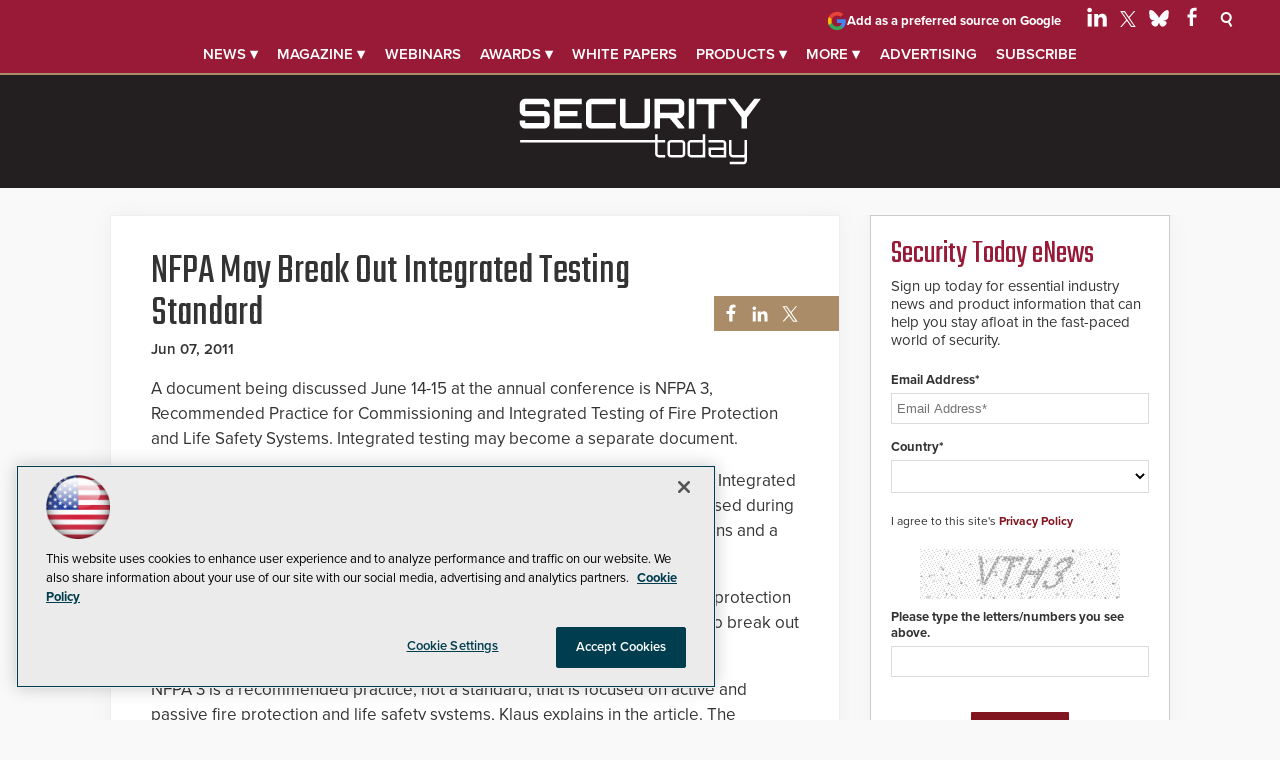

--- FILE ---
content_type: text/html; charset=utf-8
request_url: https://www.google.com/recaptcha/api2/aframe
body_size: 225
content:
<!DOCTYPE HTML><html><head><meta http-equiv="content-type" content="text/html; charset=UTF-8"></head><body><script nonce="VNQ-4pW6Ro-r44vtUwh3LA">/** Anti-fraud and anti-abuse applications only. See google.com/recaptcha */ try{var clients={'sodar':'https://pagead2.googlesyndication.com/pagead/sodar?'};window.addEventListener("message",function(a){try{if(a.source===window.parent){var b=JSON.parse(a.data);var c=clients[b['id']];if(c){var d=document.createElement('img');d.src=c+b['params']+'&rc='+(localStorage.getItem("rc::a")?sessionStorage.getItem("rc::b"):"");window.document.body.appendChild(d);sessionStorage.setItem("rc::e",parseInt(sessionStorage.getItem("rc::e")||0)+1);localStorage.setItem("rc::h",'1766084978259');}}}catch(b){}});window.parent.postMessage("_grecaptcha_ready", "*");}catch(b){}</script></body></html>

--- FILE ---
content_type: application/javascript
request_url: https://ml314.com/utsync.ashx?pub=&adv=&et=0&eid=50202&ct=js&pi=&fp=&clid=&if=0&ps=&cl=&mlt=&data=&&cp=https%3A%2F%2Fsecuritytoday.com%2Farticles%2F2011%2F06%2F07%2Fnfpa-may-break-out-integrated-testing-standard.aspx&pv=1766084978899_8iqcghddc&bl=en-us@posix&cb=7256136&return=&ht=shex&d=&dc=&si=1766084978899_8iqcghddc&cid=&s=1280x720&rp=&v=2.8.0.252
body_size: 254
content:
_ml.setFPI('3657679667052150887');_ml.syncCallback({"es":true,"ds":true});